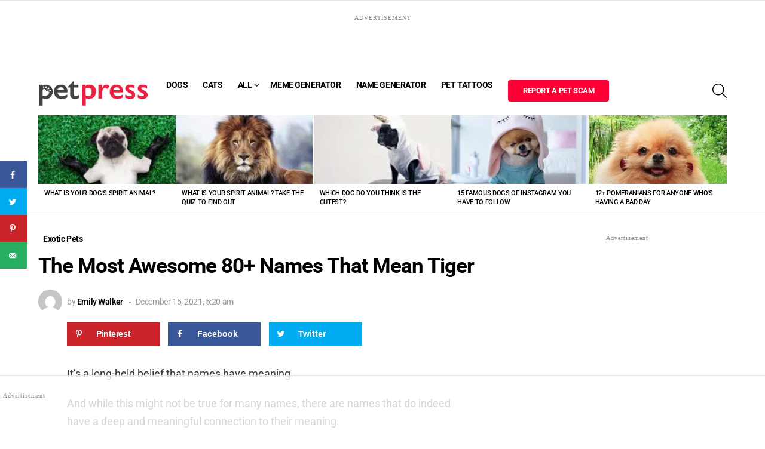

--- FILE ---
content_type: text/html
request_url: https://api.intentiq.com/profiles_engine/ProfilesEngineServlet?at=39&mi=10&dpi=936734067&pt=17&dpn=1&iiqidtype=2&iiqpcid=b7d17989-6ae6-4460-a1b4-0ae983e2d133&iiqpciddate=1768746102787&pcid=740f4b08-5b5e-425a-97b9-81016cedce9b&idtype=3&gdpr=0&japs=false&jaesc=0&jafc=0&jaensc=0&jsver=0.33&testGroup=A&source=pbjs&ABTestingConfigurationSource=group&abtg=A&vrref=https%3A%2F%2Fpetpress.net%2Fnames-that-mean-tiger%2F
body_size: 56
content:
{"abPercentage":97,"adt":1,"ct":2,"isOptedOut":false,"data":{"eids":[]},"dbsaved":"false","ls":true,"cttl":86400000,"abTestUuid":"g_98de764d-938a-46e3-ad6b-54f9f8084847","tc":9,"sid":1189177181}

--- FILE ---
content_type: text/html; charset=utf-8
request_url: https://www.google.com/recaptcha/api2/aframe
body_size: 267
content:
<!DOCTYPE HTML><html><head><meta http-equiv="content-type" content="text/html; charset=UTF-8"></head><body><script nonce="MwCAxpO7_4ESBfd55SIUHg">/** Anti-fraud and anti-abuse applications only. See google.com/recaptcha */ try{var clients={'sodar':'https://pagead2.googlesyndication.com/pagead/sodar?'};window.addEventListener("message",function(a){try{if(a.source===window.parent){var b=JSON.parse(a.data);var c=clients[b['id']];if(c){var d=document.createElement('img');d.src=c+b['params']+'&rc='+(localStorage.getItem("rc::a")?sessionStorage.getItem("rc::b"):"");window.document.body.appendChild(d);sessionStorage.setItem("rc::e",parseInt(sessionStorage.getItem("rc::e")||0)+1);localStorage.setItem("rc::h",'1768746122606');}}}catch(b){}});window.parent.postMessage("_grecaptcha_ready", "*");}catch(b){}</script></body></html>

--- FILE ---
content_type: text/css; charset=UTF-8
request_url: https://images.petpress.net/wp-content/themes/bimber-child-theme/style.css?m=1685640953
body_size: 11
content:
/*
Theme Name:     Bimber Child Theme
Theme URI:      http://bimber.bringthepixel.com
Description:    Got questions? Visit our <a href="http://bringthepixel.com/support/">support forum</a>.
Author:         bring the pixel
Author URI:     http://www.bringthepixel.com/
Template:       bimber
Version:        1.0
Tags:           fluid-layout, custom-colors, custom-menu, featured-images, post-formats, theme-options, threaded-comments, translation-ready
*/

/* Place all your CSS modifications below */



--- FILE ---
content_type: text/css
request_url: https://ads.adthrive.com/sites/6307e17d1a4eb717f6a06bfc/ads.min.css
body_size: 343
content:
.adthrive-sidebar.adthrive-stuck {
    margin-top: 80px;
}


/* White Background For Mobile Sticky Video Player */
.adthrive-collapse-mobile-background {
background-color: #fff!important;
}
.adthrive-top-collapse-close > svg > * {
stroke: black;
font-family: sans-serif;
}
.adthrive-top-collapse-wrapper-video-title,
.adthrive-top-collapse-wrapper-bar a a.adthrive-learn-more-link {
color: #000!important;
}
/* END White Background For Mobile Sticky Video Player */ 

/* Add 'Advertisement' before ads */
.adthrive-content:before, .adthrive-sidebar:before {
content: "Advertisement";
font-family: "Quattrocento", serif;
font-size: 10px;
letter-spacing: 1px;
margin-top: 0;
margin-bottom: 10px;
display: block;
color: #888;
}
.adthrive-ad.adthrive-parallax-slot {
padding-bottom: 10px; /* parallax ads need a bit more spacing */
}
/* Add 'Advertisement' before ads */
.adthrive-below-post:before {
content: "Advertisement";
font-family: "Quattrocento", serif;
font-size: 10px;
letter-spacing: 1px;
margin-top: 0;
margin-bottom: 10px;
display: block;
color: #888;
}
/* Add 'Advertisement' before ads */
.adthrive:before {
content: "Advertisement";
font-family: "Quattrocento", serif;
font-size: 10px;
letter-spacing: 1px;
margin-top: 0;
margin-bottom: 10px;
display: block;
color: #888;
}
.adthrive-footer:before {
content: "Advertisement";
font-family: "Quattrocento", serif;
font-size: 10px;
letter-spacing: 1px;
margin-top: 5px;
margin-bottom: 10px;
display: block;
color: #888;
}

--- FILE ---
content_type: text/plain
request_url: https://rtb.openx.net/openrtbb/prebidjs
body_size: -219
content:
{"id":"2693d4d1-249d-44b7-8935-0b6e757b7434","nbr":0}

--- FILE ---
content_type: text/plain; charset=utf-8
request_url: https://ads.adthrive.com/http-api/cv2
body_size: 10309
content:
{"om":["-0pjoqFO2ao","00xbjwwl","03621zun","090512e5-b611-49dd-850d-7098c047b6cc","0929nj63","097orecv","0av741zl","0avwq2wa","0b0m8l4f","0bb78cxw","0hly8ynw","0nkew1d9","0p7rptpw","0sm4lr19","1","1007_t8eq9tjc","1011_302_56651545","1011_302_57050998","1011_302_57051335","1011_302_57055604","1028_8728253","10310289136970_462615644","10310289136970_462615833","10310289136970_462792978","10310289136970_491345434","10310289136970_491345701","10310289136970_559920874","10310289136970_577824595","10310289136970_577824612","10310289136970_577824614","10310289136970_579599073","10310289136970_593674671","10310289136970_628990318","10310289136970_674713956","10310289136970_686690145","10310289136970_686691894","10339421-5836009-0","10339426-5836008-0","10877374","10ua7afe","110_576857699833602496","110_583652883178231326","11142692","11509227","11519014","11648495","11721343","1185:1610326629","1185:1610326728","11896988","11928167","11928168","11928170","11928175","11999803","12010080","12010084","12010088","12123650","12142259","12151247","12219631","12219633","12219634","124682_620","124843_8","124848_7","12491645","12491656","12491687","12850755","12850756","1374w81n","13mvd7kb","1453468","1610326728","16x7UEIxQu8","17_23391296","17_23487686","17_23487692","17_24104633","17_24598434","17_24683283","17_24696334","17_24696337","17_24766984","17_24767213","17_24767215","17_24767241","17_24767242","17_24767245","17_24767248","17_24767255","1891/84813","1891/84814","197dwrq3","1d298ytt0do","1dwefsfs","1h2987yhpl7","1h7yhpl7","1r7rfn75","1vo0zc6d","1zjn1epv","1zuc5d3f","201500253","201500255","201500257","201886068","202430_200_EAAYACog7t9UKc5iyzOXBU.xMcbVRrAuHeIU5IyS9qdlP9IeJGUyBMfW1N0_","202430_200_EAAYACogIm3jX30jHExW.LZiMVanc.j-uV7dHZ7rh4K3PRdSnOAyBBuRK60_","202430_200_EAAYACogfp82etiOdza92P7KkqCzDPazG1s0NmTQfyLljZ.q7ScyBDr2wK8_","20421090_200_EAAYACogwcoW5vogT5vLuix.rAmo0E1Jidv8mIzVeNWxHoVoBLEyBJLAmwE_","2132:45327624","2132:45327625","2132:45483959","2132:45519398","2132:45562714","2132:45562715","2132:45563177","2132:45867738","2132:45919811","2132:46038653","2132:46039500","2132:46039897","2132:46039902","2179:585139266317201118","2179:587183202622605216","2179:588366512778827143","2179:588463996220411211","2179:588837179414603875","2179:588969843258627169","2179:591283456202345442","2179:594033992319641821","2249:512188092","2249:539659686","2249:647637518","2249:650628025","2249:650628516","2249:657213025","2249:674673753","2249:677340715","2249:691910064","2249:691925891","2249:700871522","2249:704251784","226226131","2307:0av741zl","2307:0b0m8l4f","2307:0hly8ynw","2307:0is68vil","2307:1vo0zc6d","2307:1zuc5d3f","2307:28u7c6ez","2307:2xe5185b","2307:4qxmmgd2","2307:4yevyu88","2307:74scwdnj","2307:794di3me","2307:7cmeqmw8","2307:7i30xyr5","2307:814nwzqa","2307:8fdfc014","2307:8orkh93v","2307:9mspm15z","2307:9vtd24w4","2307:a566o9hb","2307:be4hm1i2","2307:c1hsjx06","2307:ddd2k10l","2307:dif1fgsg","2307:ekv63n6v","2307:f7ednk5y","2307:fmmrtnw7","2307:fphs0z2t","2307:g749lgab","2307:ge4000vb","2307:gvotpm74","2307:gx88v0du","2307:hauz7f6h","2307:jd035jgw","2307:lp37a2wq","2307:mfsmf6ch","2307:mxccm4gg","2307:nucue7bj","2307:ocnesxs5","2307:ppn03peq","2307:riaslz7g","2307:rmttmrq8","2307:rrlikvt1","2307:t73gfjqn","2307:u5zlepic","2307:urut9okb","2307:v1oc480x","2307:xe7etvhg","2307:yl0m4qvg","2307:zfexqyi5","2307:zvdz58bk","2319_66419_12499658","239604426","2409_15064_70_80843559","2409_15064_70_85540796","2409_15064_70_85540801","2409_15064_70_85808977","2409_15064_70_86112923","2409_25495_176_CR52055522","2409_25495_176_CR52092920","2409_25495_176_CR52092921","2409_25495_176_CR52092923","2409_25495_176_CR52153849","2409_25495_176_CR52175340","2409_25495_176_CR52178314","2409_25495_176_CR52178315","2409_25495_176_CR52178316","2409_25495_176_CR52186411","242697002","24602716","246110541","246638579","25048614","25_0l51bbpm","25_13mvd7kb","25_34tgtmqk","25_3vmyoflk","25_4tgls8cg","25_4zai8e8t","25_52qaclee","25_53v6aquw","25_6bfbb9is","25_87z6cimm","25_8b5u826e","25_cfnass1q","25_dwjp56fe","25_fjzzyur4","25_hueqprai","25_lui7w03k","25_m2n177jy","25_mi91mg6e","25_op9gtamy","25_oz31jrd0","25_pz8lwofu","25_sgaw7i5o","25_sqmqxvaf","25_sx12rtl0","25_t34l2d9w","25_ti0s3bz3","25_utberk8n","25_uwon4xgh","25_x716iscu","25_xz6af56d","25_yi6qlg3p","25_ztlksnbe","25_zwzjgvpw","2662_199916_8153732","2662_199916_8153743","2662_199916_T26221583","2662_199916_T26245902","2662_199916_T26246534","2662_200562_8168475","2662_200562_8168520","2662_200562_8172720","2662_200562_8172724","2662_200562_8172730","2662_200562_8172741","2662_200562_8182931","2662_200562_8182933","2662_200562_8182952","2662_200562_T26329948","2676:85480678","2676:85807320","2711_64_11999803","2711_64_12142265","2715_9888_549423","2715_9888_551337","27s3hbtl","28925636","28933536","28u7c6ez","29102835","2939971","29402249","29414696","29414711","29414845","2974:8166427","2974:8168473","2974:8168475","2974:8168479","2974:8168483","2974:8168539","2974:8168586","2974:8172728","2974:8172731","2974:8172732","2974:8172741","2974:8182933","2974:8182956","29_695879875","29_696964702","2tAlke8JLD8Img5YutVv","2wgqelaj","2wj90v7b","2xe5185b","2y5a5qhb","306_23391302","306_24602716","306_24696339","306_82972-543668-2632428","306_82972-543683-2632450","308_125203_14","308_125204_11","318294159","31qdo7ks","32735354","32975686","32j56hnc","3335_25247_700109379","3335_25247_700109389","3335_25247_700109391","33419345","33603859","33604871","33608759","33iu1mcp","34182009","3490:CR52055522","3490:CR52092920","3490:CR52092921","3490:CR52092923","3490:CR52175340","3490:CR52212688","34eys5wu","34tgtmqk","35753418","36253322933278720","3658_136236_fphs0z2t","3658_15078_u5zlepic","3658_175625_be4hm1i2","3658_205985_zj3di034","3658_211122_74scwdnj","3658_211122_rmenh8cz","3658_22079_hauz7f6h","3658_629625_3ws6ppdq","3658_629625_wu5qr81l","36_46_11125455","36_46_11274704","36_46_11881007","3702_139777_24765477","3702_139777_24765483","3702_139777_24765544","3745kao5","381513943572","381846714","3822:23149016","38662013","39303316","39303318","39364467","39368822","39385380","3LMBEkP-wis","3fqdkjcw","3irzr1uu","3o6augn1","3o9hdib5","3ws6ppdq","4083IP31KS13kodabuilt_ade48","409_189407","409_192565","409_216326","409_216366","409_216384","409_216386","409_216396","409_216406","409_216407","409_216408","409_216416","409_220149","409_220333","409_220338","409_220344","409_220349","409_220354","409_220359","409_220366","409_223589","409_223599","409_225978","409_225980","409_225982","409_225983","409_225987","409_225988","409_225990","409_225992","409_226312","409_226314","409_226321","409_226322","409_226324","409_226326","409_226331","409_226332","409_226334","409_226336","409_226352","409_226354","409_226361","409_226362","409_226366","409_226374","409_226376","409_227223","409_227224","409_227226","409_227235","409_227239","409_227240","409_227260","409_228054","409_228064","409_228111","409_228113","409_228348","409_228354","409_228356","409_228362","409_228363","409_228373","409_228380","409_228385","409_230727","409_230728","409_231798","42604842","43163373","436396566","43919974","43919984","43919985","43919986","43a7ptxe","43ij8vfd","44629254","45867738","458901553568","45999649","45v886tf","46_12123650","46_12142259","47192068","481703827","48223062","485027845327","48739100","48739106","49039749","49065887","49123012","4941614","4941618","4947806","4972638","4972640","4aqwokyz","4fk9nxse","4qks9viz","4qxmmgd2","4tgls8cg","4yevyu88","4zai8e8t","502806027","50479792","50525751","51101591","51372397","521168","52136743","521_425_203499","521_425_203500","521_425_203504","521_425_203505","521_425_203506","521_425_203508","521_425_203509","521_425_203514","521_425_203515","521_425_203516","521_425_203517","521_425_203518","521_425_203525","521_425_203526","521_425_203529","521_425_203530","521_425_203535","521_425_203536","521_425_203538","521_425_203539","521_425_203541","521_425_203542","521_425_203543","521_425_203546","521_425_203614","521_425_203615","521_425_203617","521_425_203629","521_425_203630","521_425_203633","521_425_203634","521_425_203635","521_425_203657","521_425_203659","521_425_203663","521_425_203675","521_425_203677","521_425_203681","521_425_203683","521_425_203687","521_425_203692","521_425_203693","521_425_203695","521_425_203700","521_425_203702","521_425_203703","521_425_203706","521_425_203708","521_425_203712","521_425_203714","521_425_203729","521_425_203730","521_425_203732","521_425_203733","521_425_203735","521_425_203738","521_425_203742","521_425_203867","521_425_203868","521_425_203870","521_425_203871","521_425_203874","521_425_203878","521_425_203887","521_425_203892","521_425_203893","521_425_203897","521_425_203898","521_425_203899","521_425_203900","521_425_203901","521_425_203909","521_425_203913","521_425_203916","521_425_203924","521_425_203926","521_425_203934","521_425_203936","521_425_203946","521_425_203949","521_425_203952","521_425_203956","521_425_203960","521_425_203970","521_425_203973","521_425_203978","522_119_6208473","5316_139700_09c5e2a6-47a5-417d-bb3b-2b2fb7fccd1e","5316_139700_1675b5c3-9cf4-4e21-bb81-41e0f19608c2","5316_139700_16d52f38-95b7-429d-a887-fab1209423bb","5316_139700_24bb9d5d-487a-4688-874e-6e8caa5997a5","5316_139700_25804250-d0ee-4994-aba5-12c4113cd644","5316_139700_4589264e-39c7-4b8f-ba35-5bd3dd2b4e3a","5316_139700_4d1cd346-a76c-4afb-b622-5399a9f93e76","5316_139700_5101955d-c12a-4555-89c2-be2d86835007","5316_139700_5546ab88-a7c9-405b-87de-64d5abc08339","5316_139700_5be498a5-7cd7-4663-a645-375644e33f4f","5316_139700_6029f708-b9d6-4b21-b96b-9acdcadab3e5","5316_139700_605bf0fc-ade6-429c-b255-6b0f933df765","5316_139700_63c5fb7e-c3fd-435f-bb64-7deef02c3d50","5316_139700_68a521b0-30ee-4cfb-88fb-d16005cbe6ba","5316_139700_6aefc6d3-264a-439b-b013-75aa5c48e883","5316_139700_6c959581-703e-4900-a4be-657acf4c3182","5316_139700_709d6e02-fb43-40a3-8dee-a3bf34a71e58","5316_139700_70a96d16-dcff-4424-8552-7b604766cb80","5316_139700_72add4e5-77ac-450e-a737-601ca216e99a","5316_139700_76cc1210-8fb0-4395-b272-aa369e25ed01","5316_139700_7ffcb809-64ae-49c7-8224-e96d7c029938","5316_139700_83b9cb16-076b-42cd-98a9-7120f6f3e94b","5316_139700_86ba33fe-6ccb-43c3-a706-7d59181d021c","5316_139700_87802704-bd5f-4076-a40b-71f359b6d7bf","5316_139700_8f247a38-d651-4925-9883-c24f9c9285c0","5316_139700_90aab27a-4370-4a9f-a14a-99d421f43bcf","5316_139700_a1999e91-ac02-4758-9ed1-b5acddc66573","5316_139700_a2c1dfd3-ca6d-4722-a68e-4932bfeb21a9","5316_139700_a9f4da76-1a6b-41a6-af56-a1aff4fa8399","5316_139700_ae41c18c-a00c-4440-80fa-2038ea8b78cb","5316_139700_af6bd248-efcd-483e-b6e6-148c4b7b9c8a","5316_139700_b801ca60-9d5a-4262-8563-b7f8aef0484d","5316_139700_bd0b86af-29f5-418b-9bb4-3aa99ec783bd","5316_139700_cbda64c5-11d0-46f9-8941-2ca24d2911d8","5316_139700_cebab8a3-849f-4c71-9204-2195b7691600","5316_139700_d1a8183a-ff72-4a02-b603-603a608ad8c4","5316_139700_d1c1eb88-602b-4215-8262-8c798c294115","5316_139700_de0a26f2-c9e8-45e5-9ac3-efb5f9064703","5316_139700_e3299175-652d-4539-b65f-7e468b378aea","5316_139700_e3bec6f0-d5db-47c8-9c47-71e32e0abd19","5316_139700_e57da5d6-bc41-40d9-9688-87a11ae6ec85","5316_139700_e819ddf5-bee1-40e6-8ba9-a6bd57650000","5316_139700_ed348a34-02ad-403e-b9e0-10d36c592a09","5316_139700_f25505d6-4485-417c-9d44-52bb05004df5","5316_139700_f3c12291-f8d3-4d25-943d-01e8c782c5d7","5316_139700_f7be6964-9ad4-40ba-a38a-55794e229d11","5316_139700_f8bf79aa-cdd1-4a88-ba89-cc9c12ddc76b","5316_139700_fd97502e-2b85-4f6c-8c91-717ddf767abc","53647507","53osz248","53v6aquw","542854698","549410","549423","54x4akzc","55092222","5510:cymho2zs","5510:kecbwzbd","5510:ouycdkmq","5510:quk7w53j","55167461","55221385","55344524","553781220","553781814","553804","5563_66529_OADD2.1316115555006003_1IJZSHRZK43DPWP","5563_66529_OADD2.1316115555006019_1AQHLLNGQBND5SG","5563_66529_OADD2.1326011159790380_1WMLD4HUE15VG23","5563_66529_OADD2.7284328140866_1BGO6DQ8INGGSEA5YJ","5563_66529_OADD2.7284328140867_1QMTXCF8RUAKUSV9ZP","5563_66529_OADD2.7284328163393_196P936VYRAEYC7IJY","5563_66529_OADD2.7490527994352_1S1T5NLSAH32Z93V52","5563_66529_OAIP.0f27f9fb001812aa3d1d55c99e11cd6b","5563_66529_OAIP.104c050e6928e9b8c130fc4a2b7ed0ac","5563_66529_OAIP.2bcbe0ac676aedfd4796eb1c1b23f62f","5563_66529_OAIP.e577cb7e1e095536c88e98842156467a","55726028","55763523","557_409_216366","557_409_216396","557_409_216486","557_409_216487","557_409_216586","557_409_216606","557_409_220139","557_409_220149","557_409_220333","557_409_220334","557_409_220336","557_409_220338","557_409_220343","557_409_220344","557_409_220348","557_409_220354","557_409_220364","557_409_220366","557_409_220370","557_409_223589","557_409_225988","557_409_226312","557_409_226316","557_409_226342","557_409_228054","557_409_228055","557_409_228059","557_409_228064","557_409_228065","557_409_228074","557_409_228079","557_409_228105","557_409_228106","557_409_228113","557_409_228348","557_409_228349","557_409_228351","557_409_228354","557_409_228363","557_409_228370","557_409_230735","557_409_235268","558_93_4aqwokyz","558_93_c25t9p0u","558_93_nrlkfmof","558_93_op9gtamy","55965333","560_74_18236268","560_74_18236330","560_74_18268030","560_74_18268055","560_74_18268058","560_74_18298322","560_74_18298348","56341213","5636:12023788","56632509","56635908","56635945","56635955","5670:8172741","56919505","5700:553781814","5726542309","58310259131_553781814","583652883178231326","585139266317201118","587183202622605216","589318202881681006","591186603298","59751572","59817831","59818357","59873208","59873214","59873222","59873223","59873224","59873227","59873228","59873231","5989_28443_701276081","5989_28443_701278089","5dd5limo","5ia3jbdy","5iujftaz","5mfptdzd","600618969","60146355","6026574625","60398729","60485583","60618611","60638194","609577512","60f5a06w","61085224","61102880","61174500","61210708","61210719","61526215","61697932","61823068","618576351","618653722","618876699","618980679","61900466","61901937","619089559","61916211","61916223","61916225","61916229","61916233","61916243","61932920","61932925","61932933","61932957","62019442","62019681","62019933","62020288","62187798","6226500969","6226505231","6226505239","6226508011","6226508473","6226530649","62499748","6250_66552_917131834","62662c9e-5ca7-45eb-bf5b-c2847fb4fb2f","627227759","627290883","627301267","627309156","627309159","627506494","62799585","628013474","628015148","628086965","628223277","628444259","628444349","628444433","628444439","628456307","628456310","628456379","628456382","628622163","628622172","628622178","628622241","628622244","628622247","628622250","628683371","628687043","628687157","628687460","628687463","628803013","628841673","628990952","629007394","629009180","629167998","629168001","629168010","629168565","629171196","629171202","629234167","629255550","629350437","62946743","62946745","62946748","62946751","629488423","62978299","62980343","62980385","629817930","62981822","62987257","62987415","629984747","630137823","6365_61796_725871022959","6365_61796_729220897126","6365_61796_742174851279","6365_61796_784844652399","6365_61796_784880263591","6365_61796_784880274628","6365_61796_784880275132","6365_61796_784880275657","6365_61796_785325846639","6365_61796_785360426836","6365_61796_785451798380","6365_61796_785451849518","6365_61796_787865606637","63t6qg56","651637446","651637459","651637461","651637462","652348590","6547_67916_9TCSOwEsPpj3UxXmQ8Fw","6547_67916_R0mbkxnJqjbcYR1o3n8k","6547_67916_yZ0PXUeyqNlHw92bqUAV","6547_67916_z4lvkV6tlPJnMcJMQFIv","6547_67916_zyl6h5VtIV0Sa2kuMaY4","659216891404","668547507","66_jkl5etmbszxdhbdnrekv","670_9916_553781814","670_9916_594028899","670_9916_686690145","673321656","673522591","677843516","67swazxr","680_99480_464327579","680_99480_685190804","680_99480_685191118","680_99480_692218915","680_99480_700109379","680_99480_700109383","680_99480_700109389","680_99480_700109391","683692339","684137347","684493019","687541739","688070999","688078501","692193668","692194003","694912939","695879875","695879895","695879898","695879935","696314600","696332890","697189865","697189949","697189959","697189960","697189968","697189974","697189980","697189989","697189991","697189993","697189994","697190001","697190012","697190091","697525780","697525781","697525795","697525824","697876985","697876986","697876988","697876994","697876997","697876999","697877001","698637285","698637292","698637293","698637300","699109671","699122090","699183153","699753217","699812344","699812857","699813340","699824707","6UYiQkLRBtRc7pdOechV","6bfbb9is","6l5qanx0","6lmy2lg0","6mrds7pc","6p9v1joo","6rbncy53","6zt4aowl","700109389","701167924","701276081","701278089","702397981","702759424","702759436","702759441","702759673","704889857","70_80843556","70_83443027","70_83443036","70_83443042","70_83443883","70_85444760","70_85444767","70_85444959","70_85444960","70_85472778","70_85472779","70_85472783","70_85472859","70_85472861","70_85472862","70_86735971","720234613665","720334064632","720334089832","720334107512","722434589030","722839542471","728717129669","730507592153","7354_138543_79100745","7354_138543_79507231","7354_138543_79507240","7354_138543_79507252","7354_138543_85445179","740785804761","74243_74_18268031","74243_74_18268080","746011608948","74_462792978","74_559920874","74_579598667","74_579599608","74scwdnj","766537367517","77b4e653-3def-4788-bb78-f8631f6b1e16","786935973586","79096173","79096186","794di3me","79507240","7969_149355_42564329","7969_149355_44748773","7969_149355_45327624","7969_149355_45941257","7998158536762636546","7cmeqmw8","7exo1dkh","7i30xyr5","7ia89j7y","7nnanojy","7o4w91vc","7qevw67b","7vlmjnq0","7x8f326o","80070421","80070426","80072819","80072827","80843556","80843558","80ec5mhd","814nwzqa","8152859","8152878","8152879","8153731","8153741","8153743","8153749","8154360","8154361","8154362","8154363","8154364","8154366","8168539","8172728","8172731","8172734","8172741","82133854","82133859","82286818","82286850","82ubdyhk","8341_230731_585139266317201118","8341_230731_587183202622605216","8341_230731_588366512778827143","8341_230731_588463996220411211","8341_230731_588837179414603875","8341_230731_588969843258627169","8341_230731_589318202881681006","8341_230731_589451478355172056","8341_230731_590157627360862445","8341_230731_594033992319641821","83443036","83443045","83443883","83443885","83447732","83448049","84578122","84578144","85444711","85444764","85444767","85444952","85444959","85444966","85444969","85480691","85480720","85943196","85943197","85954439","86128391","86470587","86509222","86509226","86509229","86509290","86509291","87z6cimm","8ax1f5n9","8b5u826e","8bmj0vm7","8fdfc014","8orkh93v","8ptlop6y","8r5x1f61","8s8c5dlv","8w4klwi4","8y2y355b","9057/0328842c8f1d017570ede5c97267f40d","9057/211d1f0fa71d1a58cabee51f2180e38f","9057/37a3ff30354283181bfb9fb2ec2f8f75","90_12219631","90_12219633","90_12219634","90_12491645","90_12491656","90_12491687","90_12837806","9161807","9173960","91950609","91950636","91950639","91950664","91950666","91950668","91950700","9309343","93_c25t9p0u","93_op9gtamy","93_z0t9f1cw","97_8152879","98xzy0ek","9925w9vu","9BcNG7s8HnFZ4mQ30ek0","9krcxphu","9l06fx6u","9nex8xyd","9r15vock","9rqgwgyb","9t6gmxuz","9vtd24w4","9wmwe528","9yffr0hr","H3K0I91MINndaP0RVaPr","MIcBYCEIhGU","RAKT2039000H","TkIfjsDlbGU","YM34v0D1p1g","YlnVIl2d84o","a0oxacu8","a2f128e2-8ce6-48cd-9845-10c6d1765b2f","a566o9hb","a7w365s6","abhu2o6t","ad93t9yy","akt5hkea","axw5pt53","b3sqze11","b90cwbcd","be4hm1i2","bj4kmsd6","bmp4lbzm","bn278v80","bpecuyjx","bpwmigtk","bu0fzuks","bwwbm3ch","bzh08qq8","c1hsjx06","c1u7ixf4","c25t9p0u","c75hp4ji","c7i6r1q4","c91b58fe-4ec3-4f7b-9ebf-004f42a5b46a","cf382362-1746-4889-8e14-413cba320c46","co17kfxk","cqant14y","cr-1fghe68cubxe","cr-1oplzoysu9vd","cr-1oplzoysuatj","cr-1oplzoysubwe","cr-1oplzoysubxe","cr-3cfm0l8huatj","cr-5dqze5bju9vd","cr-6ovjht2eu9vd","cr-6ovjht2euatj","cr-6ovjht2eubwe","cr-6ovjht2eubxe","cr-72occ8olu9vd","cr-72occ8oluatj","cr-8ku72n5v39rgv2","cr-96xuyi0uu9xg","cr-96xuyi4ru8rm","cr-96xuyi4xu9xg","cr-98q00h3tu8rm","cr-98qyxf3wubqk","cr-98ru5j2tubxf","cr-98t25j4xu8rm","cr-98t25j4xu9xg","cr-9c_uyzk7q17ueuzu","cr-9cqtwg3qw8rhwz","cr-9cqtwg3qw8ri02","cr-9hxzbqc08jrgv2","cr-Bitc7n_p9iw__vat__49i_k_6v6_h_jce2vj5h_9v3kalhnq","cr-Bitc7n_p9iw__vat__49i_k_6v6_h_jce2vj5h_KnXNU4yjl","cr-Bitc7n_p9iw__vat__49i_k_6v6_h_jce2vj5h_buspHgokm","cr-a9s2xf1tubwj","cr-aaqt0j8subwj","cr-aaqt0j8vubwj","cr-aav1zg0wubwj","cr-aav22g0xubwj","cr-aavwye1uubwj","cr-aawz2m3pubwj","cr-aawz2m5xubwj","cr-aawz2m6pubwj","cr-aawz2m7xubwj","cr-aawz3f0uubwj","cr-aawz3f0wubwj","cr-aawz3f1yubwj","cr-aawz3f2tubwj","cr-aawz3f3qubwj","cr-aawz3f3xubwj","cr-aawz3i2xubwj","cr-aawz3i6wubwj","cr-c5zb4r7iubwe","cr-cfqw0i6pu7tmu","cr-cz5eolb5ubxe","cr-dbs04e7qx7tmu","cr-dby2yd7wx7tmu","cr-e8x25d2q17tmu","cr-edt0xg8uz7uiu","cr-eevz5d0ty7tmu","cr-etupep94u9vd","cr-etupep94ubxe","cr-g7wv3g0qvft","cr-g7xv5i0qvft","cr-g7xv5i6qvft","cr-gaqt1_k4quarew0qntt","cr-gaqt1_k4quarex3qntt","cr-gaqt1_k4quarexzqntt","cr-ghun4f53u9vd","cr-ghun4f53uatj","cr-ghun4f53ubxe","cr-hxf9stx0u9vd","cr-hxf9stx0uatj","cr-kz4ol95lu9vd","cr-kz4ol95lubwe","cr-l28i1je3u9vd","cr-lg354l2uvergv2","cr-nv6lwc1iuatj","cr-p03jl497uatj","cr-p03jl497ubwe","cr-sk1vaer4u9vd","cr-sk1vaer4ubwe","cr-u8cu3kinubwe","cr-w5suf4cpu9vd","cr-w5suf4cpuatj","cr-w5suf4cpubwe","cr-wm8psj6gubwe","cr-wvy9pnlnu9vd","cr-wvy9pnlnuatj","cr-wvy9pnlnubwe","cr-x5xes1ejuatj","cr-x5xes1ejubxe","cr-xu1ullzyu9vd","cr-xu1ullzyuatj","cv2huqwc","cymho2zs","czt3qxxp","d4pqkecm","d8ijy7f2","ddd2k10l","de66hk0y","dhd27ung","dif1fgsg","dttupnse","dwghal43","dwjp56fe","dwrzppl8","e1298a2wlmi","e2c76his","e406ilcq","eb9vjo1r","ed2985kozku","ed5kozku","eiqtrsdn","ekocpzhh","ekv63n6v","em6rk9k7","emhpbido","ewkg7kgl","extremereach_creative_76559239","ey8vsnzk","f0u03q6w","f7ednk5y","fcn2zae1","fdujxvyb","feueU8m1y4Y","fjp0ceax","fjzzyur4","fmbxvfw0","fmmrtnw7","fp298hs0z2t","fphs0z2t","fryszyiz","g4iapksj","g5egxitt","g749lgab","g80wmwcu","gb15fest","gnm8sidp","gvotpm74","gx88v0du","h828fwf4","hauz7f6h","hf2989ak5dg","hf9ak5dg","hf9btnbz","hueqprai","hzonbdnu","i776wjt4","i8q65k6g","i90isgt0","ij0o9c81","ikjvo5us","iuueobqd","j39smngx","j5j8jiab","jd035jgw","k32m2mvp","k6mxdk4o","k83t7fjn","kecbwzbd","kk5768bd","klqiditz","knw9r6zj","ksrdc5dk","ky0y4b7y","l0qkeplj","l4k37g7y","ll8m2pwk","llejctn7","lmkhu9q3","lp37a2wq","ltkghqf5","lu0m1szw","lui7w03k","lz23iixx","m2n177jy","m9tz4e6u","mf9hp67j","mh2a3cu2","min949in","mk19vci9","mnzinbrt","mtsc0nih","mvtp3dnv","mxccm4gg","n9tv7o36","n9xxyakp","ndestypq","ndzqebv9","nfucnkws","np9yfx64","nr0pnn97","nrlkfmof","nv5uhf1y","oawhpt33","ocnesxs5","oe31iwxh","ofoon6ir","ofr83ln0","op9gtamy","ot91zbhz","ouycdkmq","ox6po8bg","oz31jrd0","oz3ry6sr","pf6t8s9t","pi6u4hm4","pilv78fi","pmtssbfz","poc1p809","pr3rk44v","ptb9camj","pte4wl23","pv298u20l8t","pyknyft8","pz0cuwfd","pz8lwofu","q9plh3qd","qaoxvuy4","qen3mj4l","qffuo3l3","qqvgscdx","qts6c5p3","quk7w53j","qvlojyqt","r35763xz","r3co354x","r3gt8ko1","rczzsR0sl0nbtnfzUlyC","riaslz7g","rmenh8cz","rmttmrq8","rnvjtx7r","rrlikvt1","rxj4b6nw","s2ahu2ae","s4s41bit","s6pbymn9","sbkk6qvv","sgaw7i5o","sk3ffy7a","sk4ge5lf","snw5f91s","sqmqxvaf","t2dlmwva","t34l2d9w","t3gzv5qs","t3qhlocr","t4zab46q","t73gfjqn","ta3n09df","ti0s3bz3","tqejxuf9","tsf8xzNEHyI","twf10en3","u1jb75sm","u2x4z0j8","u5zlepic","u7863qng","u7p1kjgp","uf7vbcrs","uhebin5g","ul298u6uool","ulu6uool","uq0uwbbh","urut9okb","ut42112berk8n","utberk8n","uy5wm2fg","v1oc480x","v2iumrdh","v4rfqxto","v6298jdn8gd","v6qt489s","v9k6m2b0","ven7pu1c","vf42112vpfnp8","vntg5tj3","vosqszns","vtri9xns","w15c67ad","w3ez2pdd","w5et7cv9","wa298ryafvp","wpkv7ngm","wt0wmo2s","wu5qr81l","wxfnrapl","x716iscu","xafmw0z6","xdaezn6y","xe2987etvhg","xe7etvhg","xhcpnehk","xswz6rio","xtxa8s2d","xwhet1qh","xz6af56d","xzwdm9b7","y51tr986","ybgpfta6","yfbsbecw","ygmhp6c6","yi6qlg3p","yl9likui","yvwm7me2","zMu7rtlPsrU","zaiy3lqy","zfexqyi5","zi298bvsmsx","zibvsmsx","zj3di034","ztlksnbe","zvdz58bk","zvfjb0vm","zwzjgvpw","zxl8as7s","7979132","7979135"],"pmp":[],"adomains":["1md.org","a4g.com","about.bugmd.com","acelauncher.com","adameve.com","adelion.com","adp3.net","advenuedsp.com","aibidauction.com","aibidsrv.com","akusoli.com","allofmpls.org","arkeero.net","ato.mx","avazutracking.net","avid-ad-server.com","avid-adserver.com","avidadserver.com","aztracking.net","bc-sys.com","bcc-ads.com","bidderrtb.com","bidscube.com","bizzclick.com","bkserving.com","bksn.se","brightmountainads.com","bucksense.io","bugmd.com","ca.iqos.com","capitaloneshopping.com","cdn.dsptr.com","clarifion.com","clean.peebuster.com","cotosen.com","cs.money","cwkuki.com","dallasnews.com","dcntr-ads.com","decenterads.com","derila-ergo.com","dhgate.com","dhs.gov","digitaladsystems.com","displate.com","doyour.bid","dspbox.io","envisionx.co","ezmob.com","fla-keys.com","fmlabsonline.com","g123.jp","g2trk.com","gadgetslaboratory.com","gadmobe.com","getbugmd.com","goodtoknowthis.com","gov.il","grosvenorcasinos.com","guard.io","hero-wars.com","holts.com","howto5.io","http://bookstofilm.com/","http://countingmypennies.com/","http://fabpop.net/","http://folkaly.com/","http://gameswaka.com/","http://gowdr.com/","http://gratefulfinance.com/","http://outliermodel.com/","http://profitor.com/","http://tenfactorialrocks.com/","http://vovviral.com/","https://instantbuzz.net/","https://www.royalcaribbean.com/","ice.gov","imprdom.com","justanswer.com","liverrenew.com","longhornsnuff.com","lovehoney.com","lowerjointpain.com","lymphsystemsupport.com","meccabingo.com","media-servers.net","medimops.de","miniretornaveis.com","mobuppsrtb.com","motionspots.com","mygrizzly.com","myiq.com","myrocky.ca","national-lottery.co.uk","nbliver360.com","ndc.ajillionmax.com","nibblr-ai.com","niutux.com","nordicspirit.co.uk","notify.nuviad.com","notify.oxonux.com","own-imp.vrtzads.com","paperela.com","paradisestays.site","parasiterelief.com","peta.org","pfm.ninja","photoshelter.com","pixel.metanetwork.mobi","pixel.valo.ai","plannedparenthood.org","plf1.net","plt7.com","pltfrm.click","printwithwave.co","privacymodeweb.com","rangeusa.com","readywind.com","reklambids.com","ri.psdwc.com","royalcaribbean.com","royalcaribbean.com.au","rtb-adeclipse.io","rtb-direct.com","rtb.adx1.com","rtb.kds.media","rtb.reklambid.com","rtb.reklamdsp.com","rtb.rklmstr.com","rtbadtrading.com","rtbsbengine.com","rtbtradein.com","saba.com.mx","safevirus.info","securevid.co","seedtag.com","servedby.revive-adserver.net","shift.com","simple.life","smrt-view.com","swissklip.com","taboola.com","tel-aviv.gov.il","temu.com","theoceanac.com","track-bid.com","trackingintegral.com","trading-rtbg.com","trkbid.com","truthfinder.com","unoadsrv.com","usconcealedcarry.com","uuidksinc.net","vabilitytech.com","vashoot.com","vegogarden.com","viewtemplates.com","votervoice.net","vuse.com","waardex.com","wapstart.ru","wayvia.com","wdc.go2trk.com","weareplannedparenthood.org","webtradingspot.com","www.royalcaribbean.com","xapads.com","xiaflex.com","yourchamilia.com"]}

--- FILE ---
content_type: text/plain
request_url: https://rtb.openx.net/openrtbb/prebidjs
body_size: -219
content:
{"id":"ceb6236b-2617-40e2-b05a-ca615ee513e6","nbr":0}

--- FILE ---
content_type: text/plain
request_url: https://rtb.openx.net/openrtbb/prebidjs
body_size: -219
content:
{"id":"fb241956-1370-44d5-962b-69e206e6fc31","nbr":0}

--- FILE ---
content_type: text/plain
request_url: https://rtb.openx.net/openrtbb/prebidjs
body_size: -219
content:
{"id":"96cdb900-2080-43d2-964d-89b75360e69e","nbr":0}

--- FILE ---
content_type: text/plain
request_url: https://rtb.openx.net/openrtbb/prebidjs
body_size: -219
content:
{"id":"04387d73-4426-4106-96f9-55496656cc8b","nbr":0}

--- FILE ---
content_type: text/plain
request_url: https://rtb.openx.net/openrtbb/prebidjs
body_size: -219
content:
{"id":"839397a0-889c-422e-a9a4-d60de6121c58","nbr":0}

--- FILE ---
content_type: text/plain
request_url: https://rtb.openx.net/openrtbb/prebidjs
body_size: -219
content:
{"id":"cdac09a9-a584-4670-98f0-1d3cacbd6a82","nbr":0}

--- FILE ---
content_type: text/plain
request_url: https://rtb.openx.net/openrtbb/prebidjs
body_size: -219
content:
{"id":"5f04b608-df2d-4b56-961b-b7ccf467d19f","nbr":0}

--- FILE ---
content_type: text/plain
request_url: https://rtb.openx.net/openrtbb/prebidjs
body_size: -83
content:
{"id":"def67bd2-cfea-4eb8-bde6-d9d2d27c2675","nbr":0}

--- FILE ---
content_type: text/plain
request_url: https://rtb.openx.net/openrtbb/prebidjs
body_size: -219
content:
{"id":"3e839844-2d7d-4bb2-a5de-115c57fcfce1","nbr":0}

--- FILE ---
content_type: text/plain
request_url: https://rtb.openx.net/openrtbb/prebidjs
body_size: -219
content:
{"id":"b9598127-fa97-46e4-9f93-5e7e372056c0","nbr":0}

--- FILE ---
content_type: text/plain; charset=UTF-8
request_url: https://at.teads.tv/fpc?analytics_tag_id=PUB_17002&tfpvi=&gdpr_consent=&gdpr_status=22&gdpr_reason=220&ccpa_consent=&sv=prebid-v1
body_size: 56
content:
NTViOGZjYjMtNzg3MS00OWZkLWExOWYtMDBhMDRjYzJmYzQ1IzktNQ==

--- FILE ---
content_type: text/plain
request_url: https://rtb.openx.net/openrtbb/prebidjs
body_size: -219
content:
{"id":"325076c8-a902-425d-9ac4-558b8c761100","nbr":0}

--- FILE ---
content_type: text/plain
request_url: https://rtb.openx.net/openrtbb/prebidjs
body_size: -219
content:
{"id":"ee97b7bb-f2f1-4ce5-86a1-a9ef1ebc24d4","nbr":0}

--- FILE ---
content_type: text/plain
request_url: https://rtb.openx.net/openrtbb/prebidjs
body_size: -219
content:
{"id":"5136059b-6064-48c7-953f-26d17d107de8","nbr":0}

--- FILE ---
content_type: text/javascript; charset=UTF-8
request_url: https://images.petpress.net/wp-content/plugins/comment-ace/assets/js/wp-comment-copy-link.js?ver=1.0.7
body_size: 639
content:
'use strict';var _createClass=function(){function defineProperties(target,props){for(var i=0;i<props.length;i++){var descriptor=props[i];descriptor.enumerable=descriptor.enumerable||!1;descriptor.configurable=!0;if("value" in descriptor)descriptor.writable=!0;Object.defineProperty(target,descriptor.key,descriptor)}}return function(Constructor,protoProps,staticProps){if(protoProps)defineProperties(Constructor.prototype,protoProps);if(staticProps)defineProperties(Constructor,staticProps);return Constructor}}();function _classCallCheck(instance,Constructor){if(!(instance instanceof Constructor)){throw new TypeError("Cannot call a class as a function")}}(function(){var WpCommentCopyLink=function(){function WpCommentCopyLink(props){_classCallCheck(this,WpCommentCopyLink);this.comment=props.comment;this.props=props;this.init();this.bindEvents()}
_createClass(WpCommentCopyLink,[{key:'init',value:function init(){}},{key:'bindEvents',value:function bindEvents(){var _this=this;this.comment.addEventListener('click',function(e){if(!e.target.classList.contains('cace-comment-link')){return}
e.preventDefault();var link=e.target;var text=link.href;_this.copyToClipboard(text,link)})}},{key:'copyToClipboard',value:function copyToClipboard(text,link){if(!navigator.clipboard){this.fallbackCopyToClipboard(text,link);return}
navigator.clipboard.writeText(text).then(function(){document.querySelectorAll('.cace-comment-link-copied').forEach(function(elem){elem.classList.remove('cace-comment-link-copied');elem.classList.add('cace-comment-link-not-copied')});link.textContent=ca.i18n.copied_to_clipboard;link.classList.remove('cace-comment-link-not-copied');link.classList.add('cace-comment-link-copied');ca.log('Clipboard API: Text was successfully copied',text,link)},function(err){ca.error('Clipboard API: Could not copy text: ',err)})}},{key:'fallbackCopyToClipboard',value:function fallbackCopyToClipboard(text,link){var textArea=document.createElement('textarea');textArea.value=text;textArea.style.top='0';textArea.style.left='0';textArea.style.position='fixed';document.body.appendChild(textArea);textArea.focus();textArea.select();try{var successful=document.execCommand('copy');if(successful){document.querySelectorAll('.cace-comment-link-copied').forEach(function(elem){elem.classList.remove('cace-comment-link-copied');elem.classList.add('cace-comment-link-not-copied')});link.textContent=ca.i18n.copied_to_clipboard;link.classList.remove('cace-comment-link-not-copied');link.classList.add('cace-comment-link-copied')}
ca.log('execCommand: Copy commend executed',text,link)}catch(err){ca.error('execCommand: Oops, unable to copy',err)}
document.body.removeChild(textArea)}}]);return WpCommentCopyLink}();ca.WpCommentCopyLink=WpCommentCopyLink})()

--- FILE ---
content_type: text/plain
request_url: https://rtb.openx.net/openrtbb/prebidjs
body_size: -219
content:
{"id":"1ba9b0e6-1033-4610-bc34-8b8b9456effb","nbr":0}

--- FILE ---
content_type: text/plain
request_url: https://rtb.openx.net/openrtbb/prebidjs
body_size: -219
content:
{"id":"59a401c5-96c8-462e-8b2e-bd2b5fb5c694","nbr":0}

--- FILE ---
content_type: text/plain
request_url: https://rtb.openx.net/openrtbb/prebidjs
body_size: -219
content:
{"id":"7cce2771-9d10-4c9f-87f1-9ad51857d552","nbr":0}

--- FILE ---
content_type: text/plain
request_url: https://rtb.openx.net/openrtbb/prebidjs
body_size: -219
content:
{"id":"5e160155-e116-4243-a0f8-30ad4d03d69d","nbr":0}

--- FILE ---
content_type: text/plain
request_url: https://rtb.openx.net/openrtbb/prebidjs
body_size: -219
content:
{"id":"65830768-2a4b-4471-aaba-649448b8f55d","nbr":0}